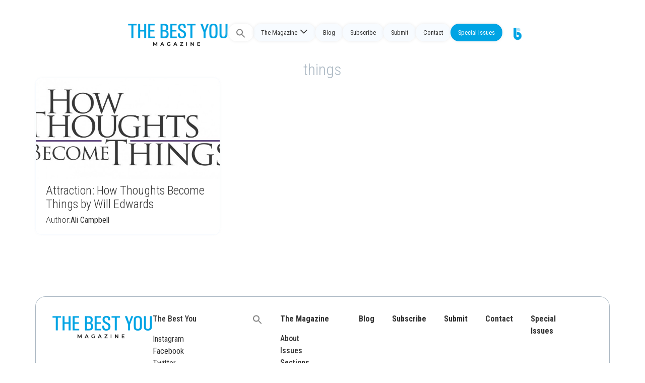

--- FILE ---
content_type: text/html; charset=UTF-8
request_url: https://thebestyoumagazine.co/tag/things/
body_size: 14748
content:
<!doctype html>
<html lang="en-US">
<head>
	<meta charset="UTF-8">
	<meta name="viewport" content="width=device-width, initial-scale=1">
	<link rel="profile" href="https://gmpg.org/xfn/11">
	<title>things &#8211; The Best You Magazine</title>
<meta name='robots' content='max-image-preview:large' />
<link rel='dns-prefetch' href='//stackpath.bootstrapcdn.com' />
<link rel='dns-prefetch' href='//cdn.jsdelivr.net' />
<link rel="alternate" type="application/rss+xml" title="The Best You Magazine &raquo; Feed" href="https://thebestyoumagazine.co/feed/" />
<link rel="alternate" type="application/rss+xml" title="The Best You Magazine &raquo; Comments Feed" href="https://thebestyoumagazine.co/comments/feed/" />
<link rel="alternate" type="application/rss+xml" title="The Best You Magazine &raquo; things Tag Feed" href="https://thebestyoumagazine.co/tag/things/feed/" />
<script>
window._wpemojiSettings = {"baseUrl":"https:\/\/s.w.org\/images\/core\/emoji\/15.0.3\/72x72\/","ext":".png","svgUrl":"https:\/\/s.w.org\/images\/core\/emoji\/15.0.3\/svg\/","svgExt":".svg","source":{"concatemoji":"https:\/\/thebestyoumagazine.co\/wp-includes\/js\/wp-emoji-release.min.js?ver=6.5.7"}};
/*! This file is auto-generated */
!function(i,n){var o,s,e;function c(e){try{var t={supportTests:e,timestamp:(new Date).valueOf()};sessionStorage.setItem(o,JSON.stringify(t))}catch(e){}}function p(e,t,n){e.clearRect(0,0,e.canvas.width,e.canvas.height),e.fillText(t,0,0);var t=new Uint32Array(e.getImageData(0,0,e.canvas.width,e.canvas.height).data),r=(e.clearRect(0,0,e.canvas.width,e.canvas.height),e.fillText(n,0,0),new Uint32Array(e.getImageData(0,0,e.canvas.width,e.canvas.height).data));return t.every(function(e,t){return e===r[t]})}function u(e,t,n){switch(t){case"flag":return n(e,"\ud83c\udff3\ufe0f\u200d\u26a7\ufe0f","\ud83c\udff3\ufe0f\u200b\u26a7\ufe0f")?!1:!n(e,"\ud83c\uddfa\ud83c\uddf3","\ud83c\uddfa\u200b\ud83c\uddf3")&&!n(e,"\ud83c\udff4\udb40\udc67\udb40\udc62\udb40\udc65\udb40\udc6e\udb40\udc67\udb40\udc7f","\ud83c\udff4\u200b\udb40\udc67\u200b\udb40\udc62\u200b\udb40\udc65\u200b\udb40\udc6e\u200b\udb40\udc67\u200b\udb40\udc7f");case"emoji":return!n(e,"\ud83d\udc26\u200d\u2b1b","\ud83d\udc26\u200b\u2b1b")}return!1}function f(e,t,n){var r="undefined"!=typeof WorkerGlobalScope&&self instanceof WorkerGlobalScope?new OffscreenCanvas(300,150):i.createElement("canvas"),a=r.getContext("2d",{willReadFrequently:!0}),o=(a.textBaseline="top",a.font="600 32px Arial",{});return e.forEach(function(e){o[e]=t(a,e,n)}),o}function t(e){var t=i.createElement("script");t.src=e,t.defer=!0,i.head.appendChild(t)}"undefined"!=typeof Promise&&(o="wpEmojiSettingsSupports",s=["flag","emoji"],n.supports={everything:!0,everythingExceptFlag:!0},e=new Promise(function(e){i.addEventListener("DOMContentLoaded",e,{once:!0})}),new Promise(function(t){var n=function(){try{var e=JSON.parse(sessionStorage.getItem(o));if("object"==typeof e&&"number"==typeof e.timestamp&&(new Date).valueOf()<e.timestamp+604800&&"object"==typeof e.supportTests)return e.supportTests}catch(e){}return null}();if(!n){if("undefined"!=typeof Worker&&"undefined"!=typeof OffscreenCanvas&&"undefined"!=typeof URL&&URL.createObjectURL&&"undefined"!=typeof Blob)try{var e="postMessage("+f.toString()+"("+[JSON.stringify(s),u.toString(),p.toString()].join(",")+"));",r=new Blob([e],{type:"text/javascript"}),a=new Worker(URL.createObjectURL(r),{name:"wpTestEmojiSupports"});return void(a.onmessage=function(e){c(n=e.data),a.terminate(),t(n)})}catch(e){}c(n=f(s,u,p))}t(n)}).then(function(e){for(var t in e)n.supports[t]=e[t],n.supports.everything=n.supports.everything&&n.supports[t],"flag"!==t&&(n.supports.everythingExceptFlag=n.supports.everythingExceptFlag&&n.supports[t]);n.supports.everythingExceptFlag=n.supports.everythingExceptFlag&&!n.supports.flag,n.DOMReady=!1,n.readyCallback=function(){n.DOMReady=!0}}).then(function(){return e}).then(function(){var e;n.supports.everything||(n.readyCallback(),(e=n.source||{}).concatemoji?t(e.concatemoji):e.wpemoji&&e.twemoji&&(t(e.twemoji),t(e.wpemoji)))}))}((window,document),window._wpemojiSettings);
</script>
<style id='wp-emoji-styles-inline-css'>

	img.wp-smiley, img.emoji {
		display: inline !important;
		border: none !important;
		box-shadow: none !important;
		height: 1em !important;
		width: 1em !important;
		margin: 0 0.07em !important;
		vertical-align: -0.1em !important;
		background: none !important;
		padding: 0 !important;
	}
</style>
<link rel='stylesheet' id='wp-block-library-css' href='https://thebestyoumagazine.co/wp-includes/css/dist/block-library/style.min.css?ver=6.5.7' media='all' />
<style id='classic-theme-styles-inline-css'>
/*! This file is auto-generated */
.wp-block-button__link{color:#fff;background-color:#32373c;border-radius:9999px;box-shadow:none;text-decoration:none;padding:calc(.667em + 2px) calc(1.333em + 2px);font-size:1.125em}.wp-block-file__button{background:#32373c;color:#fff;text-decoration:none}
</style>
<style id='global-styles-inline-css'>
body{--wp--preset--color--black: #000000;--wp--preset--color--cyan-bluish-gray: #abb8c3;--wp--preset--color--white: #ffffff;--wp--preset--color--pale-pink: #f78da7;--wp--preset--color--vivid-red: #cf2e2e;--wp--preset--color--luminous-vivid-orange: #ff6900;--wp--preset--color--luminous-vivid-amber: #fcb900;--wp--preset--color--light-green-cyan: #7bdcb5;--wp--preset--color--vivid-green-cyan: #00d084;--wp--preset--color--pale-cyan-blue: #8ed1fc;--wp--preset--color--vivid-cyan-blue: #0693e3;--wp--preset--color--vivid-purple: #9b51e0;--wp--preset--gradient--vivid-cyan-blue-to-vivid-purple: linear-gradient(135deg,rgba(6,147,227,1) 0%,rgb(155,81,224) 100%);--wp--preset--gradient--light-green-cyan-to-vivid-green-cyan: linear-gradient(135deg,rgb(122,220,180) 0%,rgb(0,208,130) 100%);--wp--preset--gradient--luminous-vivid-amber-to-luminous-vivid-orange: linear-gradient(135deg,rgba(252,185,0,1) 0%,rgba(255,105,0,1) 100%);--wp--preset--gradient--luminous-vivid-orange-to-vivid-red: linear-gradient(135deg,rgba(255,105,0,1) 0%,rgb(207,46,46) 100%);--wp--preset--gradient--very-light-gray-to-cyan-bluish-gray: linear-gradient(135deg,rgb(238,238,238) 0%,rgb(169,184,195) 100%);--wp--preset--gradient--cool-to-warm-spectrum: linear-gradient(135deg,rgb(74,234,220) 0%,rgb(151,120,209) 20%,rgb(207,42,186) 40%,rgb(238,44,130) 60%,rgb(251,105,98) 80%,rgb(254,248,76) 100%);--wp--preset--gradient--blush-light-purple: linear-gradient(135deg,rgb(255,206,236) 0%,rgb(152,150,240) 100%);--wp--preset--gradient--blush-bordeaux: linear-gradient(135deg,rgb(254,205,165) 0%,rgb(254,45,45) 50%,rgb(107,0,62) 100%);--wp--preset--gradient--luminous-dusk: linear-gradient(135deg,rgb(255,203,112) 0%,rgb(199,81,192) 50%,rgb(65,88,208) 100%);--wp--preset--gradient--pale-ocean: linear-gradient(135deg,rgb(255,245,203) 0%,rgb(182,227,212) 50%,rgb(51,167,181) 100%);--wp--preset--gradient--electric-grass: linear-gradient(135deg,rgb(202,248,128) 0%,rgb(113,206,126) 100%);--wp--preset--gradient--midnight: linear-gradient(135deg,rgb(2,3,129) 0%,rgb(40,116,252) 100%);--wp--preset--font-size--small: 13px;--wp--preset--font-size--medium: 20px;--wp--preset--font-size--large: 36px;--wp--preset--font-size--x-large: 42px;--wp--preset--spacing--20: 0.44rem;--wp--preset--spacing--30: 0.67rem;--wp--preset--spacing--40: 1rem;--wp--preset--spacing--50: 1.5rem;--wp--preset--spacing--60: 2.25rem;--wp--preset--spacing--70: 3.38rem;--wp--preset--spacing--80: 5.06rem;--wp--preset--shadow--natural: 6px 6px 9px rgba(0, 0, 0, 0.2);--wp--preset--shadow--deep: 12px 12px 50px rgba(0, 0, 0, 0.4);--wp--preset--shadow--sharp: 6px 6px 0px rgba(0, 0, 0, 0.2);--wp--preset--shadow--outlined: 6px 6px 0px -3px rgba(255, 255, 255, 1), 6px 6px rgba(0, 0, 0, 1);--wp--preset--shadow--crisp: 6px 6px 0px rgba(0, 0, 0, 1);}:where(.is-layout-flex){gap: 0.5em;}:where(.is-layout-grid){gap: 0.5em;}body .is-layout-flex{display: flex;}body .is-layout-flex{flex-wrap: wrap;align-items: center;}body .is-layout-flex > *{margin: 0;}body .is-layout-grid{display: grid;}body .is-layout-grid > *{margin: 0;}:where(.wp-block-columns.is-layout-flex){gap: 2em;}:where(.wp-block-columns.is-layout-grid){gap: 2em;}:where(.wp-block-post-template.is-layout-flex){gap: 1.25em;}:where(.wp-block-post-template.is-layout-grid){gap: 1.25em;}.has-black-color{color: var(--wp--preset--color--black) !important;}.has-cyan-bluish-gray-color{color: var(--wp--preset--color--cyan-bluish-gray) !important;}.has-white-color{color: var(--wp--preset--color--white) !important;}.has-pale-pink-color{color: var(--wp--preset--color--pale-pink) !important;}.has-vivid-red-color{color: var(--wp--preset--color--vivid-red) !important;}.has-luminous-vivid-orange-color{color: var(--wp--preset--color--luminous-vivid-orange) !important;}.has-luminous-vivid-amber-color{color: var(--wp--preset--color--luminous-vivid-amber) !important;}.has-light-green-cyan-color{color: var(--wp--preset--color--light-green-cyan) !important;}.has-vivid-green-cyan-color{color: var(--wp--preset--color--vivid-green-cyan) !important;}.has-pale-cyan-blue-color{color: var(--wp--preset--color--pale-cyan-blue) !important;}.has-vivid-cyan-blue-color{color: var(--wp--preset--color--vivid-cyan-blue) !important;}.has-vivid-purple-color{color: var(--wp--preset--color--vivid-purple) !important;}.has-black-background-color{background-color: var(--wp--preset--color--black) !important;}.has-cyan-bluish-gray-background-color{background-color: var(--wp--preset--color--cyan-bluish-gray) !important;}.has-white-background-color{background-color: var(--wp--preset--color--white) !important;}.has-pale-pink-background-color{background-color: var(--wp--preset--color--pale-pink) !important;}.has-vivid-red-background-color{background-color: var(--wp--preset--color--vivid-red) !important;}.has-luminous-vivid-orange-background-color{background-color: var(--wp--preset--color--luminous-vivid-orange) !important;}.has-luminous-vivid-amber-background-color{background-color: var(--wp--preset--color--luminous-vivid-amber) !important;}.has-light-green-cyan-background-color{background-color: var(--wp--preset--color--light-green-cyan) !important;}.has-vivid-green-cyan-background-color{background-color: var(--wp--preset--color--vivid-green-cyan) !important;}.has-pale-cyan-blue-background-color{background-color: var(--wp--preset--color--pale-cyan-blue) !important;}.has-vivid-cyan-blue-background-color{background-color: var(--wp--preset--color--vivid-cyan-blue) !important;}.has-vivid-purple-background-color{background-color: var(--wp--preset--color--vivid-purple) !important;}.has-black-border-color{border-color: var(--wp--preset--color--black) !important;}.has-cyan-bluish-gray-border-color{border-color: var(--wp--preset--color--cyan-bluish-gray) !important;}.has-white-border-color{border-color: var(--wp--preset--color--white) !important;}.has-pale-pink-border-color{border-color: var(--wp--preset--color--pale-pink) !important;}.has-vivid-red-border-color{border-color: var(--wp--preset--color--vivid-red) !important;}.has-luminous-vivid-orange-border-color{border-color: var(--wp--preset--color--luminous-vivid-orange) !important;}.has-luminous-vivid-amber-border-color{border-color: var(--wp--preset--color--luminous-vivid-amber) !important;}.has-light-green-cyan-border-color{border-color: var(--wp--preset--color--light-green-cyan) !important;}.has-vivid-green-cyan-border-color{border-color: var(--wp--preset--color--vivid-green-cyan) !important;}.has-pale-cyan-blue-border-color{border-color: var(--wp--preset--color--pale-cyan-blue) !important;}.has-vivid-cyan-blue-border-color{border-color: var(--wp--preset--color--vivid-cyan-blue) !important;}.has-vivid-purple-border-color{border-color: var(--wp--preset--color--vivid-purple) !important;}.has-vivid-cyan-blue-to-vivid-purple-gradient-background{background: var(--wp--preset--gradient--vivid-cyan-blue-to-vivid-purple) !important;}.has-light-green-cyan-to-vivid-green-cyan-gradient-background{background: var(--wp--preset--gradient--light-green-cyan-to-vivid-green-cyan) !important;}.has-luminous-vivid-amber-to-luminous-vivid-orange-gradient-background{background: var(--wp--preset--gradient--luminous-vivid-amber-to-luminous-vivid-orange) !important;}.has-luminous-vivid-orange-to-vivid-red-gradient-background{background: var(--wp--preset--gradient--luminous-vivid-orange-to-vivid-red) !important;}.has-very-light-gray-to-cyan-bluish-gray-gradient-background{background: var(--wp--preset--gradient--very-light-gray-to-cyan-bluish-gray) !important;}.has-cool-to-warm-spectrum-gradient-background{background: var(--wp--preset--gradient--cool-to-warm-spectrum) !important;}.has-blush-light-purple-gradient-background{background: var(--wp--preset--gradient--blush-light-purple) !important;}.has-blush-bordeaux-gradient-background{background: var(--wp--preset--gradient--blush-bordeaux) !important;}.has-luminous-dusk-gradient-background{background: var(--wp--preset--gradient--luminous-dusk) !important;}.has-pale-ocean-gradient-background{background: var(--wp--preset--gradient--pale-ocean) !important;}.has-electric-grass-gradient-background{background: var(--wp--preset--gradient--electric-grass) !important;}.has-midnight-gradient-background{background: var(--wp--preset--gradient--midnight) !important;}.has-small-font-size{font-size: var(--wp--preset--font-size--small) !important;}.has-medium-font-size{font-size: var(--wp--preset--font-size--medium) !important;}.has-large-font-size{font-size: var(--wp--preset--font-size--large) !important;}.has-x-large-font-size{font-size: var(--wp--preset--font-size--x-large) !important;}
.wp-block-navigation a:where(:not(.wp-element-button)){color: inherit;}
:where(.wp-block-post-template.is-layout-flex){gap: 1.25em;}:where(.wp-block-post-template.is-layout-grid){gap: 1.25em;}
:where(.wp-block-columns.is-layout-flex){gap: 2em;}:where(.wp-block-columns.is-layout-grid){gap: 2em;}
.wp-block-pullquote{font-size: 1.5em;line-height: 1.6;}
</style>
<link rel='stylesheet' id='ivory-search-styles-css' href='https://thebestyoumagazine.co/wp-content/plugins/add-search-to-menu/public/css/ivory-search.min.css?ver=5.5.6' media='all' />
<link rel='stylesheet' id='um-ele-styles-css' href='https://thebestyoumagazine.co/wp-content/plugins/ultimate-member-widgets-for-elementor/assets/css/ep-elements.css?ver=6.5.7' media='all' />
<link rel='stylesheet' id='hello-elementor-css' href='https://thebestyoumagazine.co/wp-content/themes/hello-elementor/style.min.css?ver=3.0.1' media='all' />
<link rel='stylesheet' id='hello-elementor-theme-style-css' href='https://thebestyoumagazine.co/wp-content/themes/hello-elementor/theme.min.css?ver=3.0.1' media='all' />
<link rel='stylesheet' id='chld_thm_cfg_child-css' href='https://thebestyoumagazine.co/wp-content/themes/TBY_theme/style.css?ver=6.5.7' media='all' />
<link rel='stylesheet' id='aditional-css-css' href='https://thebestyoumagazine.co/wp-content/themes/TBY_theme/assets/css/customize.css?ver=1.0.12' media='all' />
<link rel='stylesheet' id='bootstrap-css-css' href='https://stackpath.bootstrapcdn.com/bootstrap/4.5.2/css/bootstrap.min.css?ver=6.5.7' media='all' />
<link rel='stylesheet' id='bootstrap-icons-css' href='https://cdn.jsdelivr.net/npm/bootstrap-icons@1.10.5/font/bootstrap-icons.css?ver=6.5.7' media='all' />
<link rel='stylesheet' id='hello-elementor-header-footer-css' href='https://thebestyoumagazine.co/wp-content/themes/hello-elementor/header-footer.min.css?ver=3.0.1' media='all' />
<link rel='stylesheet' id='elementor-frontend-css' href='https://thebestyoumagazine.co/wp-content/plugins/elementor/assets/css/frontend-lite.min.css?ver=3.21.5' media='all' />
<link rel='stylesheet' id='elementor-post-19763-css' href='https://thebestyoumagazine.co/wp-content/uploads/elementor/css/post-19763.css?ver=1764428357' media='all' />
<link rel='stylesheet' id='swiper-css' href='https://thebestyoumagazine.co/wp-content/plugins/elementor/assets/lib/swiper/v8/css/swiper.min.css?ver=8.4.5' media='all' />
<link rel='stylesheet' id='elementor-pro-css' href='https://thebestyoumagazine.co/wp-content/plugins/elementor-pro/assets/css/frontend-lite.min.css?ver=3.16.1' media='all' />
<link rel='stylesheet' id='elementor-global-css' href='https://thebestyoumagazine.co/wp-content/uploads/elementor/css/global.css?ver=1764428357' media='all' />
<link rel='stylesheet' id='elementor-post-19953-css' href='https://thebestyoumagazine.co/wp-content/uploads/elementor/css/post-19953.css?ver=1764428357' media='all' />
<link rel='stylesheet' id='google-fonts-1-css' href='https://fonts.googleapis.com/css?family=Roboto+Condensed%3A100%2C100italic%2C200%2C200italic%2C300%2C300italic%2C400%2C400italic%2C500%2C500italic%2C600%2C600italic%2C700%2C700italic%2C800%2C800italic%2C900%2C900italic%7CRoboto%3A100%2C100italic%2C200%2C200italic%2C300%2C300italic%2C400%2C400italic%2C500%2C500italic%2C600%2C600italic%2C700%2C700italic%2C800%2C800italic%2C900%2C900italic&#038;display=swap&#038;ver=6.5.7' media='all' />
<link rel="preconnect" href="https://fonts.gstatic.com/" crossorigin><script src="https://thebestyoumagazine.co/wp-includes/js/jquery/jquery.min.js?ver=3.7.1" id="jquery-core-js"></script>
<script src="https://thebestyoumagazine.co/wp-includes/js/jquery/jquery-migrate.min.js?ver=3.4.1" id="jquery-migrate-js"></script>
<link rel="https://api.w.org/" href="https://thebestyoumagazine.co/wp-json/" /><link rel="alternate" type="application/json" href="https://thebestyoumagazine.co/wp-json/wp/v2/tags/2645" /><link rel="EditURI" type="application/rsd+xml" title="RSD" href="https://thebestyoumagazine.co/xmlrpc.php?rsd" />
<meta name="generator" content="WordPress 6.5.7" />
<meta name="generator" content="Elementor 3.21.5; features: e_optimized_assets_loading, e_optimized_css_loading, e_font_icon_svg, additional_custom_breakpoints; settings: css_print_method-external, google_font-enabled, font_display-swap">
<!-- Google tag (gtag.js) -->
<script async src="https://www.googletagmanager.com/gtag/js?id=G-2YTLE4MNR9"></script>
<script>
  window.dataLayer = window.dataLayer || [];
  function gtag(){dataLayer.push(arguments);}
  gtag('js', new Date());

  gtag('config', 'G-2YTLE4MNR9');
</script><link rel="icon" href="https://thebestyoumagazine.co/wp-content/uploads/2013/05/cropped-footer_logo-32x32.jpg" sizes="32x32" />
<link rel="icon" href="https://thebestyoumagazine.co/wp-content/uploads/2013/05/cropped-footer_logo-192x192.jpg" sizes="192x192" />
<link rel="apple-touch-icon" href="https://thebestyoumagazine.co/wp-content/uploads/2013/05/cropped-footer_logo-180x180.jpg" />
<meta name="msapplication-TileImage" content="https://thebestyoumagazine.co/wp-content/uploads/2013/05/cropped-footer_logo-270x270.jpg" />
		<style id="wp-custom-css">
			.loop-news .e-loop-item>div {
	padding: 0px!important;
}

.has-large-font-size {
    line-height: normal;
}

/* sidebar */
.latest-issue .elementor-widget-container{

}

/*section*/
.single-post .type-post .e-con-inner, .archive .elementor-location-archive .e-con-inner, .search-results{
	margin-top: 7em!important;
}

/*menu*/
.fluid-header .destacado  a{
	background: var(--e-global-color-a7e0812)!important;
  color: var(--e-global-color-text)!important;
}

/*search*/
.astm-search-menu {
	
}
#is-search-input-20573{
	border-radius: 50px;
}
.simplebar-mask, .simplebar-offset, .simplebar-content-wrapper, .is-ajax-search-items, #is-ajax-search-result-20573{
	border-radius: 20px;
	border: solid 1px #eaeaea;
	background-color: #fff;
}
.search .thumbnail {
	border-radius: 5px;
}

/* authors */
.author-columns {
	display: flex;
	flex-direction: column;
	flex-wrap: wrap;
}
.cdt-author {
	width: 25%;
}
.cdt-author-content{
	border: none!important;
	background-color: var(--e-global-color-text);
	border-radius: 10px;
	padding: 25px;
	display: flex;
	flex-wrap: wrap;
}
.cdt-avatar {
	width: 30%!important;
}
.cdt-avatar img{
	width: 70px;
	height: 70px;
	object-fit: cover;
	border-radius: 100px;
}
.cdt-author-name {
	border: none!important;
	padding: 0;
	width: 70%;
}
.cdt-author-name a {
	color: var(--e-global-color-secondary)!important;
	font-weight: 600;
}
.cdt-author-incontent{
	padding: 0px!important;
}
.cdt-author-footer a {
	color: var(--e-global-color-accent);
	text-decoration: underline;
}


/*section boxes*/
.section-box {
	border-radius: 10px;
	background-color: var(--e-global-color-secondary);
}
.section-box .elementor-bg {
	opacity:0.4;
}


/* colors */
.inner-you{
	color:#EABB36;
}
.inner-you-bg{
	background-color:#EABB36;
}
.enjoy-life {
	color: #B5D334;
}
.enjoy-life-bg{
	background-color: #B5D334;
}
.live-love-legacy {
	color:#ED3BA9;
}
.live-love-legacy-bg{
	background-color:#ED3BA9;
}
.feel-and-look-good {
	color:#744DB2;
}
.feel-and-look-good-bg{
	background-color:#744DB2;
}
.wealth-and-riches{
	color: #F77948;
}
.wealth-and-riches-bg{
	background-color: #F77948;
}
.century-living {
	color: #2491BC;
}
.century-living-bg{
	background-color: #2491BC;
}		</style>
		<style type="text/css" media="screen">.is-menu path.search-icon-path { fill: #848484;}body .popup-search-close:after, body .search-close:after { border-color: #848484;}body .popup-search-close:before, body .search-close:before { border-color: #848484;}</style></head>
<body class="archive tag tag-things tag-2645 hello-elementor elementor-default elementor-template-full-width elementor-kit-19763 elementor-page-19953">


<a class="skip-link screen-reader-text" href="#content">Skip to content</a>

<div class="fluid-header">

 
  
  <!-- <div class="logo-header">
    <a href="https://thebestyoumagazine.co">

            
    </a>
  </div>  -->
  
<div class="logo-header horizontal">
    <a href="https://thebestyoumagazine.co">
        <img src="http://thebestyoumagazine.co/wp-content/uploads/2023/12/TBYM_logo.webp" alt="Logo Horizontal">    </a>
</div>
  
  <div class="menu-header">

    <div class="menu-main-container"><ul id="headerMenu" class="menu-list"><li class=" astm-search-menu is-menu full-width-menu is-first menu-item"><a href="#" aria-label="Search Icon Link"><svg width="20" height="20" class="search-icon" role="img" viewBox="2 9 20 5" focusable="false" aria-label="Search">
						<path class="search-icon-path" d="M15.5 14h-.79l-.28-.27C15.41 12.59 16 11.11 16 9.5 16 5.91 13.09 3 9.5 3S3 5.91 3 9.5 5.91 16 9.5 16c1.61 0 3.09-.59 4.23-1.57l.27.28v.79l5 4.99L20.49 19l-4.99-5zm-6 0C7.01 14 5 11.99 5 9.5S7.01 5 9.5 5 14 7.01 14 9.5 11.99 14 9.5 14z"></path></svg></a><form data-min-no-for-search=1 data-result-box-max-height=400 data-form-id=20573 class="is-search-form is-form-style is-form-style-3 is-form-id-20573 is-ajax-search" action="https://thebestyoumagazine.co/" method="get" role="search" ><label for="is-search-input-20573"><span class="is-screen-reader-text">Search for:</span><input  type="search" id="is-search-input-20573" name="s" value="" class="is-search-input" placeholder="Search here..." autocomplete=off /><span class="is-loader-image" style="display: none;background-image:url(https://thebestyoumagazine.co/wp-content/plugins/add-search-to-menu/public/images/spinner.gif);" ></span></label><button type="submit" class="is-search-submit"><span class="is-screen-reader-text">Search Button</span><span class="is-search-icon"><svg focusable="false" aria-label="Search" xmlns="http://www.w3.org/2000/svg" viewBox="0 0 24 24" width="24px"><path d="M15.5 14h-.79l-.28-.27C15.41 12.59 16 11.11 16 9.5 16 5.91 13.09 3 9.5 3S3 5.91 3 9.5 5.91 16 9.5 16c1.61 0 3.09-.59 4.23-1.57l.27.28v.79l5 4.99L20.49 19l-4.99-5zm-6 0C7.01 14 5 11.99 5 9.5S7.01 5 9.5 5 14 7.01 14 9.5 11.99 14 9.5 14z"></path></svg></span></button><input type="hidden" name="id" value="20573" /></form><div class="search-close"></div></li><li id="menu-item-20575" class="menu-item menu-item-type-custom menu-item-object-custom menu-item-has-children menu-item-20575"><a href="#">The Magazine</a>
<ul class="sub-menu">
	<li id="menu-item-18988" class="menu-item menu-item-type-post_type menu-item-object-page menu-item-18988"><a href="https://thebestyoumagazine.co/about-us/">About</a></li>
	<li id="menu-item-20016" class="menu-item menu-item-type-post_type menu-item-object-page menu-item-20016"><a href="https://thebestyoumagazine.co/issues/">Issues</a></li>
	<li id="menu-item-20285" class="menu-item menu-item-type-post_type menu-item-object-page menu-item-20285"><a href="https://thebestyoumagazine.co/sections/">Sections</a></li>
	<li id="menu-item-20305" class="menu-item menu-item-type-post_type menu-item-object-page menu-item-20305"><a href="https://thebestyoumagazine.co/the-best-you-contributors/">Contributors</a></li>
</ul>
</li>
<li id="menu-item-20015" class="menu-item menu-item-type-post_type menu-item-object-page menu-item-20015"><a href="https://thebestyoumagazine.co/blog/">Blog</a></li>
<li id="menu-item-9724" class="menu-item menu-item-type-custom menu-item-object-custom menu-item-9724"><a href="/subscribe">Subscribe</a></li>
<li id="menu-item-19583" class="menu-item menu-item-type-post_type menu-item-object-page menu-item-19583"><a href="https://thebestyoumagazine.co/submit/">Submit</a></li>
<li id="menu-item-19994" class="menu-item menu-item-type-post_type menu-item-object-page menu-item-19994"><a href="https://thebestyoumagazine.co/contact-us/">Contact</a></li>
<li id="menu-item-20697" class="destacado menu-item menu-item-type-custom menu-item-object-custom menu-item-20697"><a target="_blank" rel="noopener" href="https://new.thebestyou.co/new-frontiers">Special Issues</a></li>
<li id="menu-item-19881" class="gotby menu-item menu-item-type-custom menu-item-object-custom menu-item-19881"><a target="_blank" rel="noopener" href="https://www.thebestyou.co/"><img src="https://thebestyou.co/img/tby-go.png" alt="Logo"></a></li>
</ul></div>
    <div>
      <div class="menu-toggle">
        <div class="bar"></div>
        <div class="bar"></div>
        <div class="bar"></div>
      </div>
      <div class="menu-main-container"><ul id="smartMenu" class="smart-list"><li class=" astm-search-menu is-menu full-width-menu is-first menu-item"><a href="#" aria-label="Search Icon Link"><svg width="20" height="20" class="search-icon" role="img" viewBox="2 9 20 5" focusable="false" aria-label="Search">
						<path class="search-icon-path" d="M15.5 14h-.79l-.28-.27C15.41 12.59 16 11.11 16 9.5 16 5.91 13.09 3 9.5 3S3 5.91 3 9.5 5.91 16 9.5 16c1.61 0 3.09-.59 4.23-1.57l.27.28v.79l5 4.99L20.49 19l-4.99-5zm-6 0C7.01 14 5 11.99 5 9.5S7.01 5 9.5 5 14 7.01 14 9.5 11.99 14 9.5 14z"></path></svg></a><form data-min-no-for-search=1 data-result-box-max-height=400 data-form-id=20573 class="is-search-form is-form-style is-form-style-3 is-form-id-20573 is-ajax-search" action="https://thebestyoumagazine.co/" method="get" role="search" ><label for="is-search-input-20573"><span class="is-screen-reader-text">Search for:</span><input  type="search" id="is-search-input-20573" name="s" value="" class="is-search-input" placeholder="Search here..." autocomplete=off /><span class="is-loader-image" style="display: none;background-image:url(https://thebestyoumagazine.co/wp-content/plugins/add-search-to-menu/public/images/spinner.gif);" ></span></label><button type="submit" class="is-search-submit"><span class="is-screen-reader-text">Search Button</span><span class="is-search-icon"><svg focusable="false" aria-label="Search" xmlns="http://www.w3.org/2000/svg" viewBox="0 0 24 24" width="24px"><path d="M15.5 14h-.79l-.28-.27C15.41 12.59 16 11.11 16 9.5 16 5.91 13.09 3 9.5 3S3 5.91 3 9.5 5.91 16 9.5 16c1.61 0 3.09-.59 4.23-1.57l.27.28v.79l5 4.99L20.49 19l-4.99-5zm-6 0C7.01 14 5 11.99 5 9.5S7.01 5 9.5 5 14 7.01 14 9.5 11.99 14 9.5 14z"></path></svg></span></button><input type="hidden" name="id" value="20573" /></form><div class="search-close"></div></li><li class="menu-item menu-item-type-custom menu-item-object-custom menu-item-has-children menu-item-20575"><a href="#">The Magazine</a>
<ul class="sub-menu">
	<li class="menu-item menu-item-type-post_type menu-item-object-page menu-item-18988"><a href="https://thebestyoumagazine.co/about-us/">About</a></li>
	<li class="menu-item menu-item-type-post_type menu-item-object-page menu-item-20016"><a href="https://thebestyoumagazine.co/issues/">Issues</a></li>
	<li class="menu-item menu-item-type-post_type menu-item-object-page menu-item-20285"><a href="https://thebestyoumagazine.co/sections/">Sections</a></li>
	<li class="menu-item menu-item-type-post_type menu-item-object-page menu-item-20305"><a href="https://thebestyoumagazine.co/the-best-you-contributors/">Contributors</a></li>
</ul>
</li>
<li class="menu-item menu-item-type-post_type menu-item-object-page menu-item-20015"><a href="https://thebestyoumagazine.co/blog/">Blog</a></li>
<li class="menu-item menu-item-type-custom menu-item-object-custom menu-item-9724"><a href="/subscribe">Subscribe</a></li>
<li class="menu-item menu-item-type-post_type menu-item-object-page menu-item-19583"><a href="https://thebestyoumagazine.co/submit/">Submit</a></li>
<li class="menu-item menu-item-type-post_type menu-item-object-page menu-item-19994"><a href="https://thebestyoumagazine.co/contact-us/">Contact</a></li>
<li class="destacado menu-item menu-item-type-custom menu-item-object-custom menu-item-20697"><a target="_blank" rel="noopener" href="https://new.thebestyou.co/new-frontiers">Special Issues</a></li>
<li class="gotby menu-item menu-item-type-custom menu-item-object-custom menu-item-19881"><a target="_blank" rel="noopener" href="https://www.thebestyou.co/"><img src="https://thebestyou.co/img/tby-go.png" alt="Logo"></a></li>
</ul></div>    </div>

  </div>

        
</div>
    
		<div data-elementor-type="archive" data-elementor-id="19953" class="elementor elementor-19953 elementor-location-archive" data-elementor-post-type="elementor_library">
					<div class="elementor-section-wrap">
						<div class="elementor-element elementor-element-6b1563a e-flex e-con-boxed e-con e-parent" data-id="6b1563a" data-element_type="container">
					<div class="e-con-inner">
				<div class="elementor-element elementor-element-7bc90ea elementor-widget elementor-widget-theme-archive-title elementor-page-title elementor-widget-heading" data-id="7bc90ea" data-element_type="widget" data-widget_type="theme-archive-title.default">
				<div class="elementor-widget-container">
			<style>/*! elementor - v3.21.0 - 08-05-2024 */
.elementor-heading-title{padding:0;margin:0;line-height:1}.elementor-widget-heading .elementor-heading-title[class*=elementor-size-]>a{color:inherit;font-size:inherit;line-height:inherit}.elementor-widget-heading .elementor-heading-title.elementor-size-small{font-size:15px}.elementor-widget-heading .elementor-heading-title.elementor-size-medium{font-size:19px}.elementor-widget-heading .elementor-heading-title.elementor-size-large{font-size:29px}.elementor-widget-heading .elementor-heading-title.elementor-size-xl{font-size:39px}.elementor-widget-heading .elementor-heading-title.elementor-size-xxl{font-size:59px}</style><h1 class="elementor-heading-title elementor-size-default">things</h1>		</div>
				</div>
				<div class="elementor-element elementor-element-bece8e3 loop-news elementor-grid-3 elementor-grid-tablet-2 elementor-grid-mobile-1 elementor-widget elementor-widget-loop-grid" data-id="bece8e3" data-element_type="widget" data-settings="{&quot;template_id&quot;:19899,&quot;row_gap&quot;:{&quot;unit&quot;:&quot;px&quot;,&quot;size&quot;:20,&quot;sizes&quot;:[]},&quot;_skin&quot;:&quot;post&quot;,&quot;columns&quot;:&quot;3&quot;,&quot;columns_tablet&quot;:&quot;2&quot;,&quot;columns_mobile&quot;:&quot;1&quot;,&quot;edit_handle_selector&quot;:&quot;[data-elementor-type=\&quot;loop-item\&quot;]&quot;,&quot;row_gap_tablet&quot;:{&quot;unit&quot;:&quot;px&quot;,&quot;size&quot;:&quot;&quot;,&quot;sizes&quot;:[]},&quot;row_gap_mobile&quot;:{&quot;unit&quot;:&quot;px&quot;,&quot;size&quot;:&quot;&quot;,&quot;sizes&quot;:[]}}" data-widget_type="loop-grid.post">
				<div class="elementor-widget-container">
			<link rel="stylesheet" href="https://thebestyoumagazine.co/wp-content/plugins/elementor-pro/assets/css/widget-loop-builder.min.css">		<div class="elementor-loop-container elementor-grid">
		<style id="loop-19899">.elementor-19899 .elementor-element.elementor-element-899634e{--display:flex;--flex-direction:column;--container-widget-width:calc( ( 1 - var( --container-widget-flex-grow ) ) * 100% );--container-widget-height:initial;--container-widget-flex-grow:0;--container-widget-align-self:initial;--justify-content:flex-start;--align-items:stretch;--gap:5px 5px;--background-transition:0.3s;border-style:solid;--border-style:solid;border-width:1px 1px 1px 1px;--border-top-width:1px;--border-right-width:1px;--border-bottom-width:1px;--border-left-width:1px;border-color:var( --e-global-color-text );--border-color:var( --e-global-color-text );--border-radius:12px 12px 12px 12px;box-shadow:0px 0px 10px -6px rgba(202.2889130434783, 212.1717457466919, 215.9, 0.64);--margin-top:0em;--margin-bottom:0em;--margin-left:0em;--margin-right:0em;--padding-top:0em;--padding-bottom:0em;--padding-left:0em;--padding-right:0em;}.elementor-19899 .elementor-element.elementor-element-899634e, .elementor-19899 .elementor-element.elementor-element-899634e::before{--border-transition:0.3s;}.elementor-19899 .elementor-element.elementor-element-943aea2 img{height:200px;object-fit:cover;object-position:center center;border-radius:12px 12px 0px 0px;}.elementor-19899 .elementor-element.elementor-element-943aea2 > .elementor-widget-container{margin:0px 0px 0px 0px;padding:0px 0px 0px 0px;}.elementor-19899 .elementor-element.elementor-element-e2df859 .elementor-heading-title{color:var( --e-global-color-secondary );font-family:"Roboto", Sans-serif;font-size:1.5rem;font-weight:300;line-height:27px;}.elementor-19899 .elementor-element.elementor-element-e2df859 > .elementor-widget-container{padding:10px 20px 10px 20px;}.elementor-19899 .elementor-element.elementor-element-026e01e{--display:flex;--flex-direction:row;--container-widget-width:calc( ( 1 - var( --container-widget-flex-grow ) ) * 100% );--container-widget-height:100%;--container-widget-flex-grow:1;--container-widget-align-self:stretch;--align-items:center;--gap:5px 5px;--background-transition:0.3s;--padding-top:0px;--padding-bottom:20px;--padding-left:20px;--padding-right:20px;}.elementor-19899 .elementor-element.elementor-element-41e2c47 .elementor-heading-title{color:var( --e-global-color-secondary );font-family:"Roboto", Sans-serif;font-size:1rem;font-weight:300;}.elementor-19899 .elementor-element.elementor-element-41e2c47 > .elementor-widget-container{margin:0px 0px 0px 0px;padding:0px 0px 0px 0px;}.elementor-19899 .elementor-element.elementor-element-043ed24 .elementor-heading-title{color:var( --e-global-color-secondary );font-family:"Roboto", Sans-serif;font-size:1rem;font-weight:400;}.elementor-19899 .elementor-element.elementor-element-043ed24 > .elementor-widget-container{margin:0px 0px 0px 0px;padding:0px 0px 0px 0px;}</style>		<div data-elementor-type="loop-item" data-elementor-id="19899" class="elementor elementor-19899 e-loop-item e-loop-item-6428 post-6428 post type-post status-publish format-standard has-post-thumbnail hentry category-blog tag-law-of-attraction tag-positive-affirmations tag-set-goals tag-success tag-things tag-thought" data-elementor-post-type="elementor_library" data-custom-edit-handle="1">
					<div class="elementor-section-wrap">
						<div class="elementor-element elementor-element-899634e e-con-full e-flex e-con e-parent" data-id="899634e" data-element_type="container">
				<div class="elementor-element elementor-element-943aea2 elementor-widget elementor-widget-theme-post-featured-image elementor-widget-image" data-id="943aea2" data-element_type="widget" data-widget_type="theme-post-featured-image.default">
				<div class="elementor-widget-container">
			<style>/*! elementor - v3.21.0 - 08-05-2024 */
.elementor-widget-image{text-align:center}.elementor-widget-image a{display:inline-block}.elementor-widget-image a img[src$=".svg"]{width:48px}.elementor-widget-image img{vertical-align:middle;display:inline-block}</style>											<a href="https://thebestyoumagazine.co/attraction-thoughts-things-edwards/">
							<img fetchpriority="high" width="587" height="275" src="https://thebestyoumagazine.co/wp-content/uploads/10758197-how-thoughts-become-things.jpg" class="attachment-large size-large wp-image-6488" alt="" srcset="https://thebestyoumagazine.co/wp-content/uploads/10758197-how-thoughts-become-things.jpg 587w, https://thebestyoumagazine.co/wp-content/uploads/10758197-how-thoughts-become-things-300x140.jpg 300w" sizes="(max-width: 587px) 100vw, 587px" />								</a>
													</div>
				</div>
				<div class="elementor-element elementor-element-e2df859 elementor-widget elementor-widget-theme-post-title elementor-page-title elementor-widget-heading" data-id="e2df859" data-element_type="widget" data-widget_type="theme-post-title.default">
				<div class="elementor-widget-container">
			<p class="elementor-heading-title elementor-size-default"><a href="https://thebestyoumagazine.co/attraction-thoughts-things-edwards/">Attraction: How Thoughts Become Things by Will Edwards</a></p>		</div>
				</div>
		<div class="elementor-element elementor-element-026e01e e-con-full e-flex e-con e-child" data-id="026e01e" data-element_type="container">
				<div class="elementor-element elementor-element-41e2c47 elementor-widget elementor-widget-heading" data-id="41e2c47" data-element_type="widget" data-widget_type="heading.default">
				<div class="elementor-widget-container">
			<p class="elementor-heading-title elementor-size-default">Author: </p>		</div>
				</div>
				<div class="elementor-element elementor-element-043ed24 elementor-widget elementor-widget-heading" data-id="043ed24" data-element_type="widget" data-widget_type="heading.default">
				<div class="elementor-widget-container">
			<p class="elementor-heading-title elementor-size-default"><a href="https://thebestyoumagazine.co/author/ali-campbell/">Ali Campbell</a></p>		</div>
				</div>
				</div>
				</div>
							</div>
				</div>
				</div>
		
				</div>
				</div>
					</div>
				</div>
							</div>
				</div>
		<footer class="fluid-container">
    <div id="footer-main" >        
        <div class="container footer-flex">
            <div class="columna1">
                 <!-- <div>
                                        
                </div> -->
                
                <div class="logo-header horizontal">
                    <a href="https://thebestyoumagazine.co">
                        <img src="http://thebestyoumagazine.co/wp-content/uploads/2023/12/TBYM_logo.webp" alt="Logo Horizontal">                    </a>
                </div>
                
                <div class="footer-list">
                    <p class="footer-titulo">
                        <a href="https://thebestyou.co/" target="blank">The Best You</a>
                    </p>
                     <ul id="footer-contact" class="menu"><li id="menu-item-19873" class="menu-item menu-item-type-custom menu-item-object-custom menu-item-19873"><a href="https://www.instagram.com/thebestyou_/">Instagram</a></li>
<li id="menu-item-19874" class="menu-item menu-item-type-custom menu-item-object-custom menu-item-19874"><a href="https://www.facebook.com/tbycb">Facebook</a></li>
<li id="menu-item-19875" class="menu-item menu-item-type-custom menu-item-object-custom menu-item-19875"><a href="https://twitter.com/TheBestYou_">Twitter</a></li>
<li id="menu-item-19876" class="menu-item menu-item-type-custom menu-item-object-custom menu-item-19876"><a href="https://www.youtube.com/user/TheBestYouTV">Youtube</a></li>
</ul>            
                </div>
            </div>
            <div class="columna2">
                
                <div class="menu-main-container"><ul id="footerMenu" class="menu-list"><li class=" astm-search-menu is-menu full-width-menu is-first menu-item"><a href="#" aria-label="Search Icon Link"><svg width="20" height="20" class="search-icon" role="img" viewBox="2 9 20 5" focusable="false" aria-label="Search">
						<path class="search-icon-path" d="M15.5 14h-.79l-.28-.27C15.41 12.59 16 11.11 16 9.5 16 5.91 13.09 3 9.5 3S3 5.91 3 9.5 5.91 16 9.5 16c1.61 0 3.09-.59 4.23-1.57l.27.28v.79l5 4.99L20.49 19l-4.99-5zm-6 0C7.01 14 5 11.99 5 9.5S7.01 5 9.5 5 14 7.01 14 9.5 11.99 14 9.5 14z"></path></svg></a><form data-min-no-for-search=1 data-result-box-max-height=400 data-form-id=20573 class="is-search-form is-form-style is-form-style-3 is-form-id-20573 is-ajax-search" action="https://thebestyoumagazine.co/" method="get" role="search" ><label for="is-search-input-20573"><span class="is-screen-reader-text">Search for:</span><input  type="search" id="is-search-input-20573" name="s" value="" class="is-search-input" placeholder="Search here..." autocomplete=off /><span class="is-loader-image" style="display: none;background-image:url(https://thebestyoumagazine.co/wp-content/plugins/add-search-to-menu/public/images/spinner.gif);" ></span></label><button type="submit" class="is-search-submit"><span class="is-screen-reader-text">Search Button</span><span class="is-search-icon"><svg focusable="false" aria-label="Search" xmlns="http://www.w3.org/2000/svg" viewBox="0 0 24 24" width="24px"><path d="M15.5 14h-.79l-.28-.27C15.41 12.59 16 11.11 16 9.5 16 5.91 13.09 3 9.5 3S3 5.91 3 9.5 5.91 16 9.5 16c1.61 0 3.09-.59 4.23-1.57l.27.28v.79l5 4.99L20.49 19l-4.99-5zm-6 0C7.01 14 5 11.99 5 9.5S7.01 5 9.5 5 14 7.01 14 9.5 11.99 14 9.5 14z"></path></svg></span></button><input type="hidden" name="id" value="20573" /></form><div class="search-close"></div></li><li class="menu-item menu-item-type-custom menu-item-object-custom menu-item-has-children menu-item-20575"><a href="#">The Magazine</a>
<ul class="sub-menu">
	<li class="menu-item menu-item-type-post_type menu-item-object-page menu-item-18988"><a href="https://thebestyoumagazine.co/about-us/">About</a></li>
	<li class="menu-item menu-item-type-post_type menu-item-object-page menu-item-20016"><a href="https://thebestyoumagazine.co/issues/">Issues</a></li>
	<li class="menu-item menu-item-type-post_type menu-item-object-page menu-item-20285"><a href="https://thebestyoumagazine.co/sections/">Sections</a></li>
	<li class="menu-item menu-item-type-post_type menu-item-object-page menu-item-20305"><a href="https://thebestyoumagazine.co/the-best-you-contributors/">Contributors</a></li>
</ul>
</li>
<li class="menu-item menu-item-type-post_type menu-item-object-page menu-item-20015"><a href="https://thebestyoumagazine.co/blog/">Blog</a></li>
<li class="menu-item menu-item-type-custom menu-item-object-custom menu-item-9724"><a href="/subscribe">Subscribe</a></li>
<li class="menu-item menu-item-type-post_type menu-item-object-page menu-item-19583"><a href="https://thebestyoumagazine.co/submit/">Submit</a></li>
<li class="menu-item menu-item-type-post_type menu-item-object-page menu-item-19994"><a href="https://thebestyoumagazine.co/contact-us/">Contact</a></li>
<li class="destacado menu-item menu-item-type-custom menu-item-object-custom menu-item-20697"><a target="_blank" rel="noopener" href="https://new.thebestyou.co/new-frontiers">Special Issues</a></li>
<li class="gotby menu-item menu-item-type-custom menu-item-object-custom menu-item-19881"><a target="_blank" rel="noopener" href="https://www.thebestyou.co/"><img src="https://thebestyou.co/img/tby-go.png" alt="Logo"></a></li>
</ul></div>            </div>
            </div>
        </div>     
    </div>
    <div id="footer-legal" >
        <div class="container">
			<div class="texto-legal">
			 <div class="widget">
<p>All rights reserved. Registered office: 111 West Ocean Blvd Fl 4. Long Beach 90802 CA</p>
</div>			</div>
			<div class="menu-legal">
				<div class="menu-legal-inc"><p>2026 © The Best You Inc.</p></div>
				<div class="menu-legal-links">
					<ul id="footer-legar" class="menu"><li id="menu-item-19878" class="menu-item menu-item-type-post_type menu-item-object-page menu-item-19878"><a href="https://thebestyoumagazine.co/terms-and-conditions-for-product-and-seminars/">Terms and Conditions</a></li>
<li id="menu-item-19879" class="menu-item menu-item-type-custom menu-item-object-custom menu-item-19879"><a href="https://thebestyou.co/legal-notice/">Legal Notice</a></li>
<li id="menu-item-19880" class="menu-item menu-item-type-custom menu-item-object-custom menu-item-19880"><a href="https://thebestyou.co/anti-spam-policy/">Anti Spam Policy</a></li>
<li id="menu-item-19877" class="menu-item menu-item-type-post_type menu-item-object-page menu-item-19877"><a href="https://thebestyoumagazine.co/cookie-policy/">Cookie Policy</a></li>
</ul>				</div>
			</div>
        </div>
    </div>
</footer>
<link rel='stylesheet' id='ivory-ajax-search-styles-css' href='https://thebestyoumagazine.co/wp-content/plugins/add-search-to-menu/public/css/ivory-ajax-search.min.css?ver=5.5.6' media='all' />
<link rel='stylesheet' id='elementor-post-19899-css' href='https://thebestyoumagazine.co/wp-content/uploads/elementor/css/post-19899.css?ver=1764428357' media='all' />
<script src="https://thebestyoumagazine.co/wp-content/themes/TBY_theme/assets/js/utilities.js?ver=1.13.0" id="utilities-js-js"></script>
<script src="https://thebestyoumagazine.co/wp-content/themes/hello-elementor/assets/js/hello-frontend.min.js?ver=3.0.1" id="hello-theme-frontend-js"></script>
<script id="ivory-search-scripts-js-extra">
var IvorySearchVars = {"is_analytics_enabled":"1"};
</script>
<script src="https://thebestyoumagazine.co/wp-content/plugins/add-search-to-menu/public/js/ivory-search.min.js?ver=5.5.6" id="ivory-search-scripts-js"></script>
<script id="ivory-ajax-search-scripts-js-extra">
var IvoryAjaxVars = {"ajaxurl":"https:\/\/thebestyoumagazine.co\/wp-admin\/admin-ajax.php","ajax_nonce":"e229fb97a1"};
</script>
<script src="https://thebestyoumagazine.co/wp-content/plugins/add-search-to-menu/public/js/ivory-ajax-search.min.js?ver=5.5.6" id="ivory-ajax-search-scripts-js"></script>
<script src="https://thebestyoumagazine.co/wp-includes/js/imagesloaded.min.js?ver=5.0.0" id="imagesloaded-js"></script>
<script src="https://thebestyoumagazine.co/wp-content/plugins/elementor-pro/assets/js/webpack-pro.runtime.min.js?ver=3.16.1" id="elementor-pro-webpack-runtime-js"></script>
<script src="https://thebestyoumagazine.co/wp-content/plugins/elementor/assets/js/webpack.runtime.min.js?ver=3.21.5" id="elementor-webpack-runtime-js"></script>
<script src="https://thebestyoumagazine.co/wp-content/plugins/elementor/assets/js/frontend-modules.min.js?ver=3.21.5" id="elementor-frontend-modules-js"></script>
<script src="https://thebestyoumagazine.co/wp-includes/js/dist/vendor/wp-polyfill-inert.min.js?ver=3.1.2" id="wp-polyfill-inert-js"></script>
<script src="https://thebestyoumagazine.co/wp-includes/js/dist/vendor/regenerator-runtime.min.js?ver=0.14.0" id="regenerator-runtime-js"></script>
<script src="https://thebestyoumagazine.co/wp-includes/js/dist/vendor/wp-polyfill.min.js?ver=3.15.0" id="wp-polyfill-js"></script>
<script src="https://thebestyoumagazine.co/wp-includes/js/dist/hooks.min.js?ver=2810c76e705dd1a53b18" id="wp-hooks-js"></script>
<script src="https://thebestyoumagazine.co/wp-includes/js/dist/i18n.min.js?ver=5e580eb46a90c2b997e6" id="wp-i18n-js"></script>
<script id="wp-i18n-js-after">
wp.i18n.setLocaleData( { 'text direction\u0004ltr': [ 'ltr' ] } );
</script>
<script id="elementor-pro-frontend-js-before">
var ElementorProFrontendConfig = {"ajaxurl":"https:\/\/thebestyoumagazine.co\/wp-admin\/admin-ajax.php","nonce":"e57759fb69","urls":{"assets":"https:\/\/thebestyoumagazine.co\/wp-content\/plugins\/elementor-pro\/assets\/","rest":"https:\/\/thebestyoumagazine.co\/wp-json\/"},"shareButtonsNetworks":{"facebook":{"title":"Facebook","has_counter":true},"twitter":{"title":"Twitter"},"linkedin":{"title":"LinkedIn","has_counter":true},"pinterest":{"title":"Pinterest","has_counter":true},"reddit":{"title":"Reddit","has_counter":true},"vk":{"title":"VK","has_counter":true},"odnoklassniki":{"title":"OK","has_counter":true},"tumblr":{"title":"Tumblr"},"digg":{"title":"Digg"},"skype":{"title":"Skype"},"stumbleupon":{"title":"StumbleUpon","has_counter":true},"mix":{"title":"Mix"},"telegram":{"title":"Telegram"},"pocket":{"title":"Pocket","has_counter":true},"xing":{"title":"XING","has_counter":true},"whatsapp":{"title":"WhatsApp"},"email":{"title":"Email"},"print":{"title":"Print"}},"facebook_sdk":{"lang":"en_US","app_id":""},"lottie":{"defaultAnimationUrl":"https:\/\/thebestyoumagazine.co\/wp-content\/plugins\/elementor-pro\/modules\/lottie\/assets\/animations\/default.json"}};
</script>
<script src="https://thebestyoumagazine.co/wp-content/plugins/elementor-pro/assets/js/frontend.min.js?ver=3.16.1" id="elementor-pro-frontend-js"></script>
<script src="https://thebestyoumagazine.co/wp-content/plugins/elementor/assets/lib/waypoints/waypoints.min.js?ver=4.0.2" id="elementor-waypoints-js"></script>
<script src="https://thebestyoumagazine.co/wp-includes/js/jquery/ui/core.min.js?ver=1.13.2" id="jquery-ui-core-js"></script>
<script id="elementor-frontend-js-before">
var elementorFrontendConfig = {"environmentMode":{"edit":false,"wpPreview":false,"isScriptDebug":false},"i18n":{"shareOnFacebook":"Share on Facebook","shareOnTwitter":"Share on Twitter","pinIt":"Pin it","download":"Download","downloadImage":"Download image","fullscreen":"Fullscreen","zoom":"Zoom","share":"Share","playVideo":"Play Video","previous":"Previous","next":"Next","close":"Close","a11yCarouselWrapperAriaLabel":"Carousel | Horizontal scrolling: Arrow Left & Right","a11yCarouselPrevSlideMessage":"Previous slide","a11yCarouselNextSlideMessage":"Next slide","a11yCarouselFirstSlideMessage":"This is the first slide","a11yCarouselLastSlideMessage":"This is the last slide","a11yCarouselPaginationBulletMessage":"Go to slide"},"is_rtl":false,"breakpoints":{"xs":0,"sm":480,"md":768,"lg":1025,"xl":1440,"xxl":1600},"responsive":{"breakpoints":{"mobile":{"label":"Mobile Portrait","value":767,"default_value":767,"direction":"max","is_enabled":true},"mobile_extra":{"label":"Mobile Landscape","value":880,"default_value":880,"direction":"max","is_enabled":false},"tablet":{"label":"Tablet Portrait","value":1024,"default_value":1024,"direction":"max","is_enabled":true},"tablet_extra":{"label":"Tablet Landscape","value":1200,"default_value":1200,"direction":"max","is_enabled":false},"laptop":{"label":"Laptop","value":1366,"default_value":1366,"direction":"max","is_enabled":false},"widescreen":{"label":"Widescreen","value":2400,"default_value":2400,"direction":"min","is_enabled":false}}},"version":"3.21.5","is_static":false,"experimentalFeatures":{"e_optimized_assets_loading":true,"e_optimized_css_loading":true,"e_font_icon_svg":true,"additional_custom_breakpoints":true,"container":true,"e_swiper_latest":true,"container_grid":true,"theme_builder_v2":true,"hello-theme-header-footer":true,"home_screen":true,"ai-layout":true,"landing-pages":true,"page-transitions":true,"notes":true,"form-submissions":true,"e_scroll_snap":true},"urls":{"assets":"https:\/\/thebestyoumagazine.co\/wp-content\/plugins\/elementor\/assets\/"},"swiperClass":"swiper","settings":{"editorPreferences":[]},"kit":{"active_breakpoints":["viewport_mobile","viewport_tablet"],"global_image_lightbox":"yes","lightbox_enable_counter":"yes","lightbox_enable_fullscreen":"yes","lightbox_enable_zoom":"yes","lightbox_enable_share":"yes","lightbox_title_src":"title","lightbox_description_src":"description","hello_header_logo_type":"title","hello_header_menu_layout":"horizontal","hello_footer_logo_type":"logo"},"post":{"id":0,"title":"things &#8211; The Best You Magazine","excerpt":""}};
</script>
<script src="https://thebestyoumagazine.co/wp-content/plugins/elementor/assets/js/frontend.min.js?ver=3.21.5" id="elementor-frontend-js"></script>
<script src="https://thebestyoumagazine.co/wp-content/plugins/elementor-pro/assets/js/elements-handlers.min.js?ver=3.16.1" id="pro-elements-handlers-js"></script>

</body>
</html>
